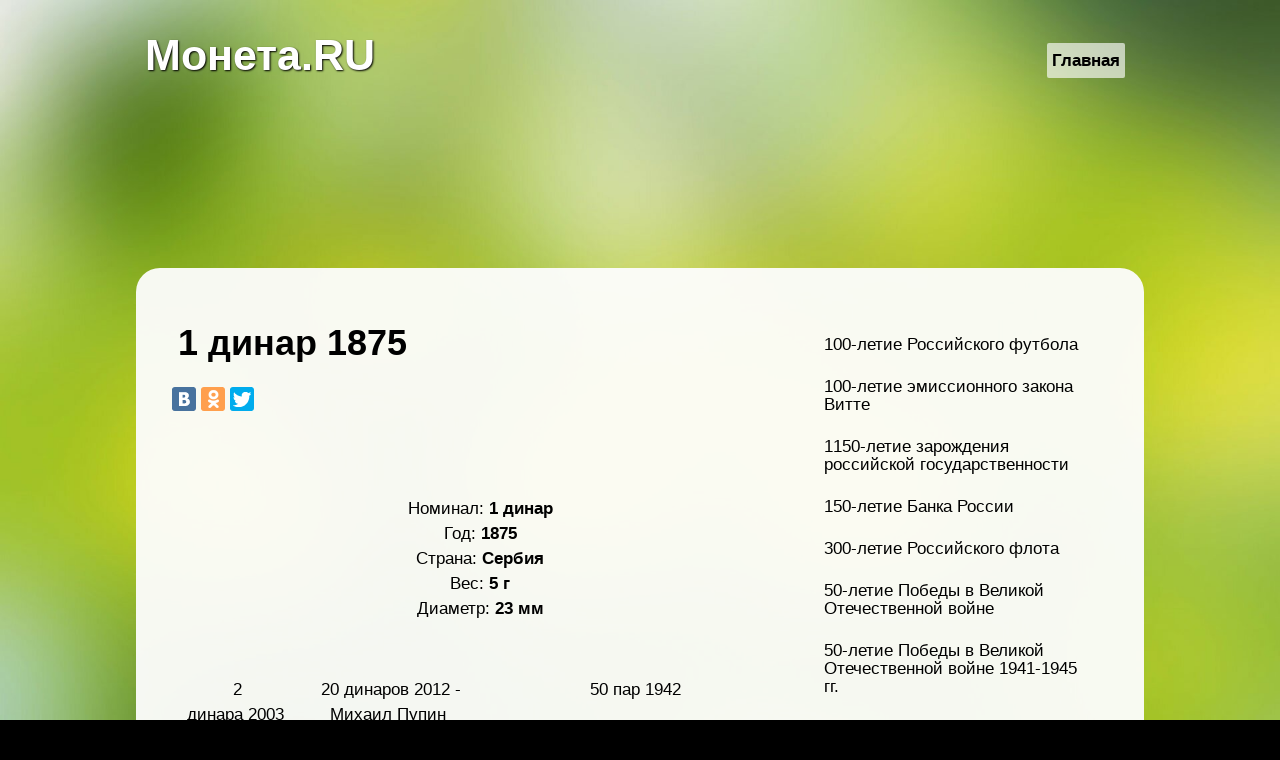

--- FILE ---
content_type: text/html; charset=utf-8
request_url: https://pomonetam.ru/moneta/17700
body_size: 2616
content:
<!DOCTYPE html>
<html lang="en">
<head>
  <link rel="shortcut icon" href="/favicon.ico">
  <meta http-equiv="content-type" content="text/html; charset=utf-8">
  <title>1 динар 1875 цена - Сербия</title>
  <meta name="description" content="Номинал: 1 динар, Год: 1875, Страна: Сербия, Вес: 5 г, Диаметр: 23 мм">
  <meta property="og:image" content="/images/17/17700.jpg">
  <link rel="stylesheet" href="/incfiles/style.css" type="text/css">
  <script type="text/javascript" src="/incfiles/script.js"></script>
</head>
<body>
  <div align="center">
    <table cellspacing="0" cellpadding="0" align="centr" style="margin:40px auto; padding:3px 5px; width:1000px;">
      <tr>
        <td>
          <a href="/" style="text-decoration:none;"><b style="font-size:2.5em; color:#FFFFFF; text-shadow: 1px 1px 2px black;">Монета.RU</b></a>
        </td>
        <td>
          <ul id="nav" style="float:right;">
            <li>
              <a href="/">Главная</a>
            </li>
          </ul>
        </td>
      </tr>
    </table>
<ins class="adsbygoogle" style="display:inline-block;width:980px;height:120px" data-ad-client="ca-pub-7809737727640441" data-ad-slot="6900661691"></ins> 
    <script>


    (adsbygoogle = window.adsbygoogle || []).push({});
    </script>
    <table class="block" align="center" cellspacing="0" cellpadding="0">
      <tr>
        <td style="max-width: 624px;" width="624px" valign="top">
          <h1> 1 динар 1875</h1>
          <p>
          <script type="text/javascript" src="//yastatic.net/share/share.js" charset="utf-8"></script></p>
          <div class="yashare-auto-init" data-yasharel10n="ru" data-yasharequickservices="vkontakte,odnoklassniki,facebook,twitter" data-yasharetheme="counter"></div>
          <p><br>
          <br></p>
          <p align="center">Номинал: <b>1 динар</b><br>
          Год: <b>1875</b><br>
          Страна: <b>Сербия</b><br>
          Вес: <b>5 г</b><br>
          Диаметр: <b>23 мм</b><br></p>
          <table align="center">
            <tr>
              <td valign="top" style="padding:12px" align="center">
                <a href="/moneta/17660" rel="nofollow"></a><br>
                <a href="/moneta/17660"> 2 динара 2003</a>
              </td>
              <td valign="top" style="padding:12px" align="center">
                <a href="/moneta/17669" rel="nofollow"></a><br>
                <a href="/moneta/17669"> 20 динаров 2012 - Михаил Пупин</a>
              </td>
              <td valign="top" style="padding:12px" align="center">
                <a href="/moneta/17676" rel="nofollow"></a><br>
                <a href="/moneta/17676"> 50 пар 1942</a>
              </td>
            </tr>
            <tr>
              <td valign="top" style="padding:12px" align="center">
                <a href="/moneta/17690" rel="nofollow"></a><br>
                <a href="/moneta/17690"> 20 динаров 1882</a>
              </td>
              <td valign="top" style="padding:12px" align="center">
                <a href="/moneta/17701" rel="nofollow"></a><br>
                <a href="/moneta/17701"> 2 динара 1879</a>
              </td>
              <td valign="top" style="padding:12px" align="center">
                <a href="/moneta/17671" rel="nofollow"></a><br>
                <a href="/moneta/17671"> 20 динаров 2010 - 160 лет со дня рождения Джорджа Вайферта</a>
              </td>
            </tr>
            <tr>
              <td></td>
            </tr>
          </table>
          <p align="center"><ins class="adsbygoogle" style="display:inline-block;width:580px;height:400px" data-ad-client="ca-pub-7809737727640441" data-ad-slot="4159885690"></ins> 
          <script>


          (adsbygoogle = window.adsbygoogle || []).push({});
          </script></p>
        </td>
        <td style="max-width: 300px;padding:36px 0px 36px 20px;" width="300px" valign="top">
          <div class="menu">
            100-летие Российского футбола
          </div>
          <div class="menu">
            100-летие эмиссионного закона Витте
          </div>
          <div class="menu">
            1150-летие зарождения российской государственности
          </div>
          <div class="menu">
            150-летие Банка России
          </div>
          <div class="menu">
            300-летие Российского флота
          </div>
          <div class="menu">
            50-летие Победы в Великой Отечественной войне
          </div>
          <div class="menu">
            50-летие Победы в Великой Отечественной войне 1941-1945 гг.
          </div>
          <div class="menu">
            70-летие Победы в Великой Отечественной войне 1941-1945 гг.
          </div>
          <div class="menu">
            70-летие Победы советского народа в Великой Отечественной войне 1941-1945 гг.
          </div>
          <div class="menu">
            850-летие основания Москвы
          </div>
          <div class="menu">
            Алмазный фонд России
          </div>
          <div class="menu">
            Архитектурные шедевры России
          </div>
          <div class="menu">
            Барк Крузенштерн
          </div>
          <div class="menu">
            Вооруженные Силы Российской Федерации
          </div>
          <div class="menu">
            Выдающиеся личности России
          </div>
          <div class="menu">
            Выдающиеся полководцы и флотоводцы России
          </div>
          <div class="menu">
            Выдающиеся полководцы России
          </div>
          <div class="menu">
            Выдающиеся спортсмены России (Конькобежный спорт)
          </div>
          <div class="menu">
            Выдающиеся спортсмены России (Лыжные гонки)
          </div>
          <div class="menu">
            Выдающиеся спортсмены России (Спортивная гимнастика)
          </div>
          <div class="menu">
            Выдающиеся спортсмены России (хоккей)
          </div>
          <div class="menu">
            Города воинской славы
          </div>
          <div class="menu">
            Города – столицы государств, освобожденные советскими войсками от немецко-фашистских захватчиков
          </div>
          <div class="menu">
            <a href="/catalog?series=%D0%94%D0%B7%D1%8E%D0%B4%D0%BE" title="Дзюдо" rel="nofollow">Дзюдо</a>
          </div>
          <div class="menu">
            Древние города России
          </div>
          <div class="menu">
            Животный мир стран ЕврАзЭС
          </div>
          <div class="menu">
            Зимние виды спорта
          </div>
          <div class="menu">
            Зимние Олимпийские игры 1998 года
          </div>
          <div class="menu">
            Знаки зодиака
          </div>
          <div class="menu">
            История русского военно-морского флота
          </div>
          <div class="menu">
            История русской авиации
          </div>
          <div class="menu">
            Красная книга
          </div>
          <div class="menu">
            Легенды и сказки стран ЕврАзЭС
          </div>
          <div class="menu">
            Лунный календарь
          </div>
          <div class="menu">
            Олимпийский век России
          </div>
          <div class="menu">
            Памятники архитектуры России
          </div>
          <div class="menu">
            Полководцы и герои Отечественной войны 1812 года
          </div>
          <div class="menu">
            Российская Федерация
          </div>
          <div class="menu">
            Россия во всемирном, культурном и природном наследии ЮНЕСКО
          </div>
          <div class="menu">
            Россия на рубеже тысячелетий
          </div>
          <div class="menu">
            Русский балет
          </div>
          <div class="menu">
            Сокровищница мировой культуры
          </div>
          <div class="menu">
            Сохраним наш мир
          </div>
          <div class="menu">
            <a href="/catalog?series=%D0%A1%D0%BF%D0%BE%D1%80%D1%82" title="Спорт" rel="nofollow">Спорт</a>
          </div>
          <div class="menu">
            Сражения и знаменательные события Отечественной войны 1812 года и заграничных походов русской армии 1813-1814 годов
          </div>
          <div class="menu">
            Столицы стран - членов ЕврАзЭС
          </div>
          <div class="menu">
            Ювелирное искусство в России
          </div>
        </td>
      </tr>
    </table>
  </div>
  <div class="end">
    <p>© POMONETAM.RU</p>
  </div>
<script defer src="https://static.cloudflareinsights.com/beacon.min.js/vcd15cbe7772f49c399c6a5babf22c1241717689176015" integrity="sha512-ZpsOmlRQV6y907TI0dKBHq9Md29nnaEIPlkf84rnaERnq6zvWvPUqr2ft8M1aS28oN72PdrCzSjY4U6VaAw1EQ==" data-cf-beacon='{"version":"2024.11.0","token":"f4b124df35484d94a109007779d49aa6","r":1,"server_timing":{"name":{"cfCacheStatus":true,"cfEdge":true,"cfExtPri":true,"cfL4":true,"cfOrigin":true,"cfSpeedBrain":true},"location_startswith":null}}' crossorigin="anonymous"></script>
</body>
</html>


--- FILE ---
content_type: application/x-javascript; charset=
request_url: https://pomonetam.ru/incfiles/script.js
body_size: 212
content:
function insert(unit)
{
	var id ='text';
	var object = document.getElementById(id);
	object.focus();                                
	var ss = object.scrollTop;
	sel1 = object.value.substr(0, object.selectionStart);
	sel2 = object.value.substr(object.selectionEnd);
	sel = object.value.substr(object.selectionStart, object.selectionEnd - object.selectionStart);                                              
	object.value = sel1 + sel + unit + sel2;
	object.selectionStart = sel1.length + unit.length;
	object.selectionEnd = object.selectionStart + sel.length;
	object.scrollTop = ss;                                             
	return false;
}

function play(e)
{
	var width = 520; height = 390;
	var wnd = window.open(e.href, '_blank', 'width='+width+', height='+height+',toolbar=no,menubar=no,scrollbars=no,status=no,resizable=yes');
	if (wnd) { wnd.moveTo((screen.width - width) / 2, (screen.height - height) / 3); wnd.focus(); }
	return false;
}

share = {
	fb: function() {
		url = 'https://www.facebook.com/sharer.php?u=' + encodeURIComponent(window.location.href);
		share.popup(url);
	},
	vk: function() {
		url = 'http://vk.com/share.php?url=' + encodeURIComponent(window.location.href);
		share.popup(url);
	},
	ok: function() {
		url = 'http://www.odnoklassniki.ru/dk?st.cmd=addShare&st.s=1&st._surl=' + encodeURIComponent(window.location.href);
		share.popup(url);
	},

	popup: function(url) {
		var width = 600;
		var height = 400;
		var top = (screen.height/2)-(height/2);
		var left = (screen.width/2)-(width/2);
		window.open(url,'','toolbar=0,status=0,width='+width+',height='+height+',top='+top+',left='+left);
	}
};